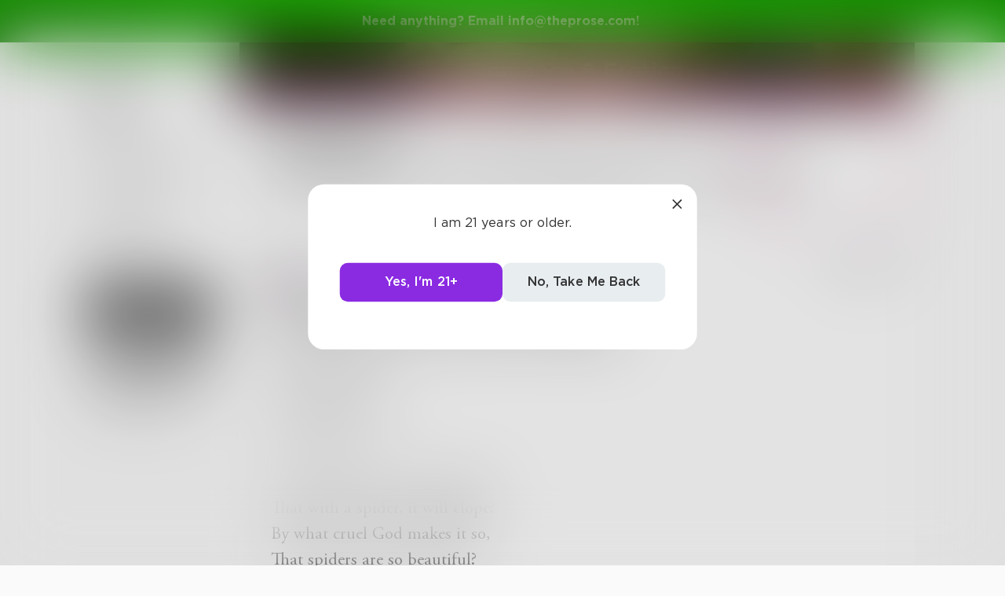

--- FILE ---
content_type: text/html; charset=utf-8
request_url: https://www.theprose.com/post/68680/i-the-fly-that-loves-the-spider
body_size: 3230
content:
<!DOCTYPE html><html lang="en"><head><link rel="stylesheet" data-href="https://fonts.googleapis.com/css2?family=Edu+NSW+ACT+Cursive&amp;display=swap"/><link rel="stylesheet" data-href="https://fonts.googleapis.com/css2?family=Borel&amp;display=swap"/><link rel="stylesheet" data-href="https://fonts.googleapis.com/css2?family=Sour+Gummy&amp;display=swap"/><link rel="stylesheet" data-href="https://fonts.googleapis.com/css2?family=Twinkle+Star&amp;display=swap"/><link rel="stylesheet" data-href="https://fonts.googleapis.com/css2?family=Tinos&amp;display=swap"/><link rel="stylesheet" data-href="https://fonts.googleapis.com/css2?family=Newsreader&amp;display=swap"/><link rel="stylesheet" data-href="https://fonts.googleapis.com/css2?family=Merriweather&amp;display=swap"/><link rel="stylesheet" data-href="https://fonts.googleapis.com/css2?family=STIX+Two+Text&amp;display=swap"/><link rel="stylesheet" data-href="https://fonts.googleapis.com/css2?family=Funnel+Display&amp;display=swap"/><link rel="stylesheet" data-href="https://fonts.googleapis.com/css2?family=IBM+Plex+Serif&amp;display=swap"/><link rel="stylesheet" data-href="https://fonts.googleapis.com/css2?family=Lexend&amp;display=swap"/><link rel="stylesheet" data-href="https://fonts.googleapis.com/css2?family=Poiret+One&amp;display=swap"/><link rel="stylesheet" data-href="https://fonts.googleapis.com/css2?family=Encode+Sans+Condensed&amp;display=swap"/><link rel="stylesheet" data-href="https://fonts.googleapis.com/css2?family=Barriecito&amp;display=swap"/><link rel="stylesheet" data-href="https://fonts.googleapis.com/css2?family=Henny+Penny&amp;display=swap"/><link rel="stylesheet" data-href="https://fonts.googleapis.com/css2?family=DynaPuff&amp;display=swap"/><link rel="stylesheet" data-href="https://fonts.googleapis.com/css2?family=Bahiana&amp;display=swap"/><link rel="stylesheet" data-href="https://fonts.googleapis.com/css2?family=UnifrakturMaguntia&amp;display=swap"/><link rel="stylesheet" data-href="https://fonts.googleapis.com/css2?family=Macondo&amp;display=swap"/><link rel="stylesheet" data-href="https://fonts.googleapis.com/css2?family=Quintessential&amp;display=swap"/><link rel="stylesheet" data-href="https://fonts.googleapis.com/css2?family=Goldman&amp;display=swap"/><link rel="stylesheet" data-href="https://fonts.googleapis.com/css2?family=Shadows+Into+Light&amp;display=swap"/><link rel="stylesheet" data-href="https://use.typekit.net/inr8ysi.css"/><meta charSet="utf-8"/><meta name="viewport" content="width=device-width"/><meta name="next-head-count" content="2"/><link rel="preload" href="/_next/static/css/6b12592b972fd6f78e4b.css" as="style"/><link rel="stylesheet" href="/_next/static/css/6b12592b972fd6f78e4b.css" data-n-g=""/><link rel="preload" href="/_next/static/css/c5bbcc3ed4285b9e78fb.css" as="style"/><link rel="stylesheet" href="/_next/static/css/c5bbcc3ed4285b9e78fb.css" data-n-p=""/><link rel="preload" href="/_next/static/css/15e3b46589111c78d541.css" as="style"/><link rel="stylesheet" href="/_next/static/css/15e3b46589111c78d541.css" data-n-p=""/><link rel="preload" href="/_next/static/css/e2b793cf59ab568ffaaf.css" as="style"/><link rel="stylesheet" href="/_next/static/css/e2b793cf59ab568ffaaf.css" data-n-p=""/><link rel="preload" href="/_next/static/css/8cc38679bfde508601e2.css" as="style"/><link rel="stylesheet" href="/_next/static/css/8cc38679bfde508601e2.css" data-n-p=""/><link rel="preload" href="/_next/static/css/7326ad1ecb040ed6f6df.css" as="style"/><link rel="stylesheet" href="/_next/static/css/7326ad1ecb040ed6f6df.css" data-n-p=""/><link rel="preload" href="/_next/static/css/ee5b2544dfa85eda5abc.css" as="style"/><link rel="stylesheet" href="/_next/static/css/ee5b2544dfa85eda5abc.css" data-n-p=""/><link rel="preload" href="/_next/static/css/79a832f3313bc130bb64.css" as="style"/><link rel="stylesheet" href="/_next/static/css/79a832f3313bc130bb64.css" data-n-p=""/><link rel="preload" href="/_next/static/css/d9518db248b340ab8c07.css" as="style"/><link rel="stylesheet" href="/_next/static/css/d9518db248b340ab8c07.css" data-n-p=""/><noscript data-n-css=""></noscript><script defer="" nomodule="" src="/_next/static/chunks/polyfills-a40ef1678bae11e696dba45124eadd70.js"></script><script src="/_next/static/chunks/webpack-d8e45f5c31fb230a4774.js" defer=""></script><script src="/_next/static/chunks/framework-f054fec47e1cb7bcc46e.js" defer=""></script><script src="/_next/static/chunks/2183-db970198aa3f8558db1d.js" defer=""></script><script src="/_next/static/chunks/main-d94e6fbc35fda7021f50.js" defer=""></script><script src="/_next/static/chunks/2edb282b-ae7a774cadb4ff33f01d.js" defer=""></script><script src="/_next/static/chunks/4245-ac363b6bbc1ad8c9e032.js" defer=""></script><script src="/_next/static/chunks/6530-11775dac74acac9b9dba.js" defer=""></script><script src="/_next/static/chunks/8480-782ca17d24e777b0a103.js" defer=""></script><script src="/_next/static/chunks/5748-c7d5816d58189bcab3fd.js" defer=""></script><script src="/_next/static/chunks/7987-4c1d6205cf7ce85766f6.js" defer=""></script><script src="/_next/static/chunks/2436-3b4ea4aa732c82f8d5b5.js" defer=""></script><script src="/_next/static/chunks/5629-672bdeb1757544f13ae0.js" defer=""></script><script src="/_next/static/chunks/5621-68042fe3238e1092caf1.js" defer=""></script><script src="/_next/static/chunks/9046-15ae08baf69287a37985.js" defer=""></script><script src="/_next/static/chunks/9563-6bbd7ae2093835fc25f6.js" defer=""></script><script src="/_next/static/chunks/2947-8e3d6fcfec15b979b0e5.js" defer=""></script><script src="/_next/static/chunks/pages/_app-8777a54c8db4b7a3e1f8.js" defer=""></script><script src="/_next/static/chunks/36988e93-c2b5661ffba9ad3051d6.js" defer=""></script><script src="/_next/static/chunks/6a2538e1-4b57725a96b0a121cb16.js" defer=""></script><script src="/_next/static/chunks/commons-cdd60c62-5547769c940aab3be336.js" defer=""></script><script src="/_next/static/chunks/commons-8344cff1-83faa9b89a5b0b23f789.js" defer=""></script><script src="/_next/static/chunks/commons-7ccf3389-32baaffc3c61ced84d5b.js" defer=""></script><script src="/_next/static/chunks/commons-b1f1bcc1-b6b1765418827b3a7728.js" defer=""></script><script src="/_next/static/chunks/commons-2b4841d6-31011256a62506c80f43.js" defer=""></script><script src="/_next/static/chunks/commons-215d0a08-2fc6b2b80375f8d4152c.js" defer=""></script><script src="/_next/static/chunks/commons-ade6f8f1-2f5dddc4396621b5f7c0.js" defer=""></script><script src="/_next/static/chunks/commons-059be3de-c56172118f323f71f545.js" defer=""></script><script src="/_next/static/chunks/commons-27545368-be12ddf2001a03a64ba2.js" defer=""></script><script src="/_next/static/chunks/commons-866ab763-4bba717d5b1524ac6c14.js" defer=""></script><script src="/_next/static/chunks/commons-b4a751c6-5b6192dec91d96b6bff7.js" defer=""></script><script src="/_next/static/chunks/commons-4dffeee1-89e8587df82ab66f03ce.js" defer=""></script><script src="/_next/static/chunks/commons-04df81e9-ed9592d2a358a2bf331c.js" defer=""></script><script src="/_next/static/chunks/commons-78975918-c4b7117b40383a0c7a60.js" defer=""></script><script src="/_next/static/chunks/commons-bd64fb6c-e008937825e3cd31b10a.js" defer=""></script><script src="/_next/static/chunks/commons-677b4a48-25a6e2b1f2bd5af939ae.js" defer=""></script><script src="/_next/static/chunks/commons-057c3a79-4f8f7d930b4bcc4be2a0.js" defer=""></script><script src="/_next/static/chunks/commons-31743c5a-a19f5727cccbf890842b.js" defer=""></script><script src="/_next/static/chunks/commons-7bd12dde-aee87bc21ba104418037.js" defer=""></script><script src="/_next/static/chunks/commons-4553651c-96c6f5a92555357027c2.js" defer=""></script><script src="/_next/static/chunks/pages/post/%5Bid%5D/%5Bslug%5D-ba4142f1109131dc3852.js" defer=""></script><script src="/_next/static/dM_2Cwn15U13oiS49DN6z/_buildManifest.js" defer=""></script><script src="/_next/static/dM_2Cwn15U13oiS49DN6z/_ssgManifest.js" defer=""></script><link rel="stylesheet" href="https://fonts.googleapis.com/css2?family=Edu+NSW+ACT+Cursive&display=swap"/><link rel="stylesheet" href="https://fonts.googleapis.com/css2?family=Borel&display=swap"/><link rel="stylesheet" href="https://fonts.googleapis.com/css2?family=Sour+Gummy&display=swap"/><link rel="stylesheet" href="https://fonts.googleapis.com/css2?family=Twinkle+Star&display=swap"/><link rel="stylesheet" href="https://fonts.googleapis.com/css2?family=Tinos&display=swap"/><link rel="stylesheet" href="https://fonts.googleapis.com/css2?family=Newsreader&display=swap"/><link rel="stylesheet" href="https://fonts.googleapis.com/css2?family=Merriweather&display=swap"/><link rel="stylesheet" href="https://fonts.googleapis.com/css2?family=STIX+Two+Text&display=swap"/><link rel="stylesheet" href="https://fonts.googleapis.com/css2?family=Funnel+Display&display=swap"/><link rel="stylesheet" href="https://fonts.googleapis.com/css2?family=IBM+Plex+Serif&display=swap"/><link rel="stylesheet" href="https://fonts.googleapis.com/css2?family=Lexend&display=swap"/><link rel="stylesheet" href="https://fonts.googleapis.com/css2?family=Poiret+One&display=swap"/><link rel="stylesheet" href="https://fonts.googleapis.com/css2?family=Encode+Sans+Condensed&display=swap"/><link rel="stylesheet" href="https://fonts.googleapis.com/css2?family=Barriecito&display=swap"/><link rel="stylesheet" href="https://fonts.googleapis.com/css2?family=Henny+Penny&display=swap"/><link rel="stylesheet" href="https://fonts.googleapis.com/css2?family=DynaPuff&display=swap"/><link rel="stylesheet" href="https://fonts.googleapis.com/css2?family=Bahiana&display=swap"/><link rel="stylesheet" href="https://fonts.googleapis.com/css2?family=UnifrakturMaguntia&display=swap"/><link rel="stylesheet" href="https://fonts.googleapis.com/css2?family=Macondo&display=swap"/><link rel="stylesheet" href="https://fonts.googleapis.com/css2?family=Quintessential&display=swap"/><link rel="stylesheet" href="https://fonts.googleapis.com/css2?family=Goldman&display=swap"/><link rel="stylesheet" href="https://fonts.googleapis.com/css2?family=Shadows+Into+Light&display=swap"/><link rel="stylesheet" href="https://use.typekit.net/inr8ysi.css"/></head><body><div id="__next"><div style="display:flex;justify-content:center;align-items:center;height:100px"><div>Loading...</div></div></div><script id="__NEXT_DATA__" type="application/json">{"props":{"pageProps":{"__APOLLO_STATE__":{"UserImage:{\"thumb\":{\"url\":\"https://s3-us-west-2.amazonaws.com/images.prod.theprose.com/user-12142-profile-1482905775.png\",\"__typename\":\"Image\"}}":{"thumb":{"url":"https://s3-us-west-2.amazonaws.com/images.prod.theprose.com/user-12142-profile-1482905775.png","__typename":"Image"},"__typename":"UserImage","profile":{"__typename":"Image","url":"https://s3-us-west-2.amazonaws.com/images.prod.theprose.com/user-12142-profile-1482905775.png"}},"User:12142":{"id":12142,"__typename":"User","username":"KalaAuditore","image":{"__ref":"UserImage:{\"thumb\":{\"url\":\"https://s3-us-west-2.amazonaws.com/images.prod.theprose.com/user-12142-profile-1482905775.png\",\"__typename\":\"Image\"}}"},"post_count":5,"follower_count":17,"you_follow":false,"subscriptionPlans":[],"subscriptionToAuthor":null},"UserImage:{\"thumb\":{\"url\":\"https://s3-us-west-2.amazonaws.com/images.prod.theprose.com/user-7062-profile-1486763060.png\",\"__typename\":\"Image\"}}":{"thumb":{"url":"https://s3-us-west-2.amazonaws.com/images.prod.theprose.com/user-7062-profile-1486763060.png","__typename":"Image"},"__typename":"UserImage"},"User:7062":{"id":7062,"__typename":"User","username":"writerwelbs","image":{"__ref":"UserImage:{\"thumb\":{\"url\":\"https://s3-us-west-2.amazonaws.com/images.prod.theprose.com/user-7062-profile-1486763060.png\",\"__typename\":\"Image\"}}"}},"Challenge:3295":{"id":3295,"__typename":"Challenge","prompt":"You're an insect in love. With whom? Well, I'll let you decide.","description":"","status":"resolved","author":{"__ref":"User:7062"},"prize":0},"Portal:11":{"id":11,"__typename":"Portal","title":"Romance \u0026 Erotica","slug":"romanceanderotica","colors":{"__typename":"PortalColors","primary":"#CC0066"},"image":{"__typename":"PortalImage","full":{"__typename":"Image","url":"https://s3-us-west-2.amazonaws.com/images.prod.theprose.com/portal-11-banner-1447063111.png"}}},"Post:68680":{"id":68680,"__typename":"Post","author":{"__ref":"User:12142"},"text":"Let it be raining\nLet it be hot\nLet it be painting\nLet it be not\n\nFor what fly lives in sullen hope\nThat with a spider, it will elope?\nBy what cruel God makes it so, \nThat spiders are so beautiful?\n\nLegs like spines, web like silver\nGlassy eyes and a lovely shiver\nIf only I be born one too, \nInstead I be born ones' food\n\nSo, let it be that grass is dry\nLet it be, the flowers moist,\nLet it be, the child cries,\nLet it be, my love a choice\nLet it be an early Spring\nLet it be, I the one to stand beside her\nLet true love, no sorrow bring\nLet it be, I, the fly, that loves the spider","time_pulished":1465187237,"like_count":6,"repost_count":0,"comment_count":0,"read_count":158,"is_spotlighted":false,"chapter":null,"image":null,"audio":null,"title":"I, the Fly, That Loves the Spider","spotlight_time":null,"font":"garamond","visibility":"public","challenge":{"__ref":"Challenge:3295"},"is_challenge_winner":false,"portal":{"__ref":"Portal:11"},"book":null,"repost":null,"you_liked":false,"you_reposted":false,"you_featured":false,"license":"free","pricing":{"__typename":"PostPricing","effective_price":0,"strategy":"free"},"isAiUsed":false},"ROOT_QUERY":{"__typename":"Query","post({\"id\":68680})":{"__ref":"Post:68680"}}},"_sentryTraceData":"ceb168f21b194517868620d0c2f7f9e5-bf88a0992ef39a97-1","_sentryBaggage":"sentry-environment=production,sentry-release=dM_2Cwn15U13oiS49DN6z,sentry-transaction=%2Fpost%2F%5Bid%5D%2F%5Bslug%5D,sentry-public_key=1381ffed182845348042f43925609d14,sentry-trace_id=ceb168f21b194517868620d0c2f7f9e5,sentry-sample_rate=1"},"__N_SSP":true},"page":"/post/[id]/[slug]","query":{"id":"68680","slug":"i-the-fly-that-loves-the-spider"},"buildId":"dM_2Cwn15U13oiS49DN6z","isFallback":false,"gssp":true,"scriptLoader":[]}</script></body></html>

--- FILE ---
content_type: application/javascript; charset=UTF-8
request_url: https://www.theprose.com/_next/static/dM_2Cwn15U13oiS49DN6z/_buildManifest.js
body_size: 2705
content:
self.__BUILD_MANIFEST=function(s,a,c,e,t,d,b,o,i,n,g,r,p,u,f,l,h,k,j,m,_,w,F,I,N,B,A,D,E,L){return{__rewrites:{beforeFiles:[],afterFiles:[],fallback:[]},"/":[E,L,s,a,c,e,t,d,b,o,i,n,g,r,p,u,f,l,h,k,j,m,_,w,F,I,N,B,A,D,"static/chunks/pages/index-ca2ac2d91314f201bf1e.js"],"/404":[E,L,s,a,c,e,t,d,b,o,i,n,g,r,p,u,f,l,h,k,j,m,_,w,F,I,N,B,A,D,"static/chunks/pages/404-e72af1b0596b279cbb65.js"],"/_error":["static/chunks/pages/_error-58d3176c0df777f8d6b9.js"],"/admin":[E,L,s,a,c,e,t,d,b,o,i,n,g,r,p,u,f,l,h,k,j,m,_,w,F,I,N,B,A,D,"static/chunks/pages/admin-96bccfd87ea487693bc0.js"],"/admin/[tab]":[E,L,s,a,c,e,t,d,b,o,i,n,g,r,p,u,f,l,h,k,j,m,_,w,F,I,N,B,A,D,"static/chunks/pages/admin/[tab]-c26687e650db89449c21.js"],"/authors":[E,L,s,a,c,e,t,d,b,o,i,n,g,r,p,u,f,l,h,k,j,m,_,w,F,I,N,B,A,D,"static/chunks/pages/authors-b407348b73b31382d79f.js"],"/authors/[order]":[E,L,s,a,c,e,t,d,b,o,i,n,g,r,p,u,f,l,h,k,j,m,_,w,F,I,N,B,A,D,"static/chunks/pages/authors/[order]-525289d6006d2bf4ac6f.js"],"/book/[id]":[E,L,s,a,c,e,t,d,b,o,i,n,g,r,p,u,f,l,h,k,j,m,_,w,F,I,N,B,A,D,"static/chunks/pages/book/[id]-80aa22a58f39a39defbf.js"],"/book/[id]/[slug]":[E,L,s,a,c,e,t,d,b,o,i,n,g,r,p,u,f,l,h,k,j,m,_,w,F,I,N,B,A,D,"static/chunks/pages/book/[id]/[slug]-d1fb68c612a003b3c0a2.js"],"/books":[E,L,s,a,c,e,t,d,b,o,i,n,g,r,p,u,f,l,h,k,j,m,_,w,F,I,N,B,A,D,"static/chunks/pages/books-c17709ac155c052c365b.js"],"/books/[genre]":[E,L,s,a,c,e,t,d,b,o,i,n,g,r,p,u,f,l,h,k,j,m,_,w,F,I,N,B,A,D,"static/chunks/pages/books/[genre]-880569573fe80db1b9b6.js"],"/books/[genre]/[order]":[E,L,s,a,c,e,t,d,b,o,i,n,g,r,p,u,f,l,h,k,j,m,_,w,F,I,N,B,A,D,"static/chunks/pages/books/[genre]/[order]-3ca2b581ee58ce7c76d3.js"],"/challenge/[id]":[E,L,s,a,c,e,t,d,b,o,i,n,g,r,p,u,f,l,h,k,j,m,_,w,F,I,N,B,A,D,"static/chunks/pages/challenge/[id]-80143a72659160d9513e.js"],"/challenge/[id]/[order]":[E,L,s,a,c,e,t,d,b,o,i,n,g,r,p,u,f,l,h,k,j,m,_,w,F,I,N,B,A,D,"static/chunks/pages/challenge/[id]/[order]-8750e6db15e94b705e19.js"],"/challenges":[E,L,s,a,c,e,t,d,b,o,i,n,g,r,p,u,f,l,h,k,j,m,_,w,F,I,N,B,A,D,"static/chunks/pages/challenges-fc88d18d239ccb590794.js"],"/challenges/[order]":[E,L,s,a,c,e,t,d,b,o,i,n,g,r,p,u,f,l,h,k,j,m,_,w,F,I,N,B,A,D,"static/chunks/pages/challenges/[order]-e7e450a027e47f18cc50.js"],"/emerald-lounge":[E,L,s,a,c,e,t,d,b,o,i,n,g,r,p,u,f,l,h,k,j,m,_,w,F,I,N,B,A,D,"static/chunks/pages/emerald-lounge-05cd3c9984fa6481d464.js"],"/emerald-lounge/[order]":[E,L,s,a,c,e,t,d,b,o,i,n,g,r,p,u,f,l,h,k,j,m,_,w,F,I,N,B,A,D,"static/chunks/pages/emerald-lounge/[order]-7dd3c644db8093c7c8bf.js"],"/hashtag/[slug]":[E,L,s,a,c,e,t,d,b,o,i,n,g,r,p,u,f,l,h,k,j,m,_,w,F,I,N,B,A,D,"static/chunks/pages/hashtag/[slug]-39ec74bd53aab67f0a4f.js"],"/hashtag/[slug]/[order]":[E,L,s,a,c,e,t,d,b,o,i,n,g,r,p,u,f,l,h,k,j,m,_,w,F,I,N,B,A,D,"static/chunks/pages/hashtag/[slug]/[order]-02b681159ab1097c18b9.js"],"/message":[E,L,s,a,c,e,t,d,b,o,i,n,g,r,p,u,f,l,h,k,j,m,_,w,F,I,N,B,A,D,"static/chunks/pages/message-21fb146fff3cc1f5868d.js"],"/message/[username]":[E,L,s,a,c,e,t,d,b,o,i,n,g,r,p,u,f,l,h,k,j,m,_,w,F,I,N,B,A,D,"static/chunks/pages/message/[username]-a390581d4d7c901b7e8c.js"],"/p/confirm":[E,L,s,a,c,e,t,d,b,o,i,n,g,r,p,u,f,l,h,k,j,m,_,w,F,I,N,B,A,D,"static/chunks/pages/p/confirm-8b71c718b9919863e5da.js"],"/p/forgot":[E,L,s,a,c,e,t,d,b,o,i,n,g,r,p,u,f,l,h,k,j,m,_,w,F,I,N,B,A,D,"static/chunks/pages/p/forgot-385034a51e38351dc235.js"],"/p/gold":[E,L,s,a,c,e,t,d,b,o,i,n,g,r,p,u,f,l,h,k,j,m,_,w,F,I,N,B,A,D,"static/css/030b26e99b7b5db39bef.css","static/chunks/pages/p/gold-6c28917cf8d106c3ab9d.js"],"/p/intro":[E,L,s,a,c,e,t,d,b,o,i,n,g,r,p,u,f,l,h,k,j,m,_,w,F,I,N,B,A,D,"static/css/63d37475553c6294facc.css","static/chunks/pages/p/intro-dcdd22f19ac3704d9388.js"],"/p/legal":[E,L,s,a,c,e,t,d,b,o,i,n,g,r,p,u,f,l,h,k,j,m,_,w,F,I,N,B,A,D,"static/chunks/pages/p/legal-819159a5e0a6a591cf15.js"],"/p/legal/[page]":[E,L,s,a,c,e,t,d,b,o,i,n,g,r,p,u,f,l,h,k,j,m,_,w,F,I,N,B,A,D,"static/chunks/pages/p/legal/[page]-00834692c1f44fbff93f.js"],"/p/legal/[page]/[locale]":[E,L,s,a,c,e,t,d,b,o,i,n,g,r,p,u,f,l,h,k,j,m,_,w,F,I,N,B,A,D,"static/chunks/pages/p/legal/[page]/[locale]-177e989731dbeda076e6.js"],"/p/press":[E,L,s,a,c,e,t,d,b,o,i,n,g,r,p,u,f,l,h,k,j,m,_,w,F,I,N,B,A,D,"static/css/ddcea50fcb37efa8a002.css","static/chunks/pages/p/press-74eb84df7fbfe652eccc.js"],"/p/reset":[E,L,s,a,c,e,t,d,b,o,i,n,g,r,p,u,f,l,h,k,j,m,_,w,F,I,N,B,A,D,"static/chunks/pages/p/reset-ab85ab6f75aa9b66a8ad.js"],"/p/track":["static/chunks/pages/p/track-d2c4ef367d6584b9764b.js"],"/p/unsubscribe":[E,L,s,a,c,e,t,d,b,o,i,n,g,r,p,u,f,l,h,k,j,m,_,w,F,I,N,B,A,D,"static/chunks/pages/p/unsubscribe-60a01c5bb087eaa694aa.js"],"/pageNotFound":["static/chunks/pages/pageNotFound-855f57ed76bc1f3f0902.js"],"/portal/[slug]":[E,L,s,a,c,e,t,d,b,o,i,n,g,r,p,u,f,l,h,k,j,m,_,w,F,I,N,B,A,D,"static/chunks/pages/portal/[slug]-16905adef5efef75eddb.js"],"/portal/[slug]/[page]":[E,L,s,a,c,e,t,d,b,o,i,n,g,r,p,u,f,l,h,k,j,m,_,w,F,I,N,B,A,D,"static/chunks/pages/portal/[slug]/[page]-0054dd240afcd8629632.js"],"/portal/[slug]/[page]/[order]":[E,L,s,a,c,e,t,d,b,o,i,n,g,r,p,u,f,l,h,k,j,m,_,w,F,I,N,B,A,D,"static/chunks/pages/portal/[slug]/[page]/[order]-6b6880244f209638f694.js"],"/portals":[E,L,s,a,c,e,t,d,b,o,i,n,g,r,p,u,f,l,h,k,j,m,_,w,F,I,N,B,A,D,"static/css/a4e169831c81a83b1c38.css","static/chunks/pages/portals-3195fadbee0753d3a723.js"],"/post/[id]":[E,L,s,a,c,e,t,d,b,o,i,n,g,r,p,u,f,l,h,k,j,m,_,w,F,I,N,B,A,D,"static/chunks/pages/post/[id]-800c19068619f9570596.js"],"/post/[id]/[slug]":[E,L,s,a,c,e,t,d,b,o,i,n,g,r,p,u,f,l,h,k,j,m,_,w,F,I,N,B,A,D,"static/chunks/pages/post/[id]/[slug]-ba4142f1109131dc3852.js"],"/posts":[E,L,s,a,c,e,t,d,b,o,i,n,g,r,p,u,f,l,h,k,j,m,_,w,F,I,N,B,A,D,"static/chunks/pages/posts-794fa3fe2a18aa16bba3.js"],"/posts/[order]":[E,L,s,a,c,e,t,d,b,o,i,n,g,r,p,u,f,l,h,k,j,m,_,w,F,I,N,B,A,D,"static/chunks/pages/posts/[order]-87e256dc0c57cfb7db4c.js"],"/restricted":[E,L,s,a,c,e,t,d,b,o,i,n,g,r,p,u,f,l,h,k,j,m,_,w,F,I,N,B,A,D,"static/css/eedc847586ceebdba72f.css","static/chunks/pages/restricted-cd88c63460c546f79811.js"],"/search":[E,L,s,a,c,e,t,d,b,o,i,n,g,r,p,u,f,l,h,k,j,m,_,w,F,I,N,B,A,D,"static/css/094cd64e170da0f238a9.css","static/chunks/pages/search-0b25c2a521906f39bc21.js"],"/settings":[E,L,s,a,c,e,t,d,b,o,i,n,g,r,p,u,f,l,h,k,j,m,_,w,F,I,N,B,A,D,"static/chunks/pages/settings-b59650ac417c6bef094c.js"],"/settings/[tab]":[E,L,s,a,c,e,t,d,b,o,i,n,g,r,p,u,f,l,h,k,j,m,_,w,F,I,N,B,A,D,"static/chunks/pages/settings/[tab]-4741b80e0d6a11f48587.js"],"/signup":[s,a,c,e,t,d,b,o,i,n,g,r,p,u,f,l,h,k,j,m,_,w,F,I,N,B,A,D,"static/chunks/pages/signup-7ae9431f6d91d6bf5129.js"],"/signup-old":["static/chunks/a8e3d9c0-0b5f570e08b28a852859.js",s,a,c,e,t,d,b,o,i,n,g,r,p,u,f,l,h,k,j,m,_,w,F,I,N,B,A,D,"static/css/a23a392f67f6bf37f35c.css","static/chunks/pages/signup-old-09dc98a482c0c27b6af7.js"],"/write":[E,L,s,a,c,e,t,d,b,o,i,n,g,r,p,u,f,l,h,k,j,m,_,w,F,I,N,B,A,D,"static/chunks/pages/write-3ae7c83909930ebc2e76.js"],"/write/ad":[E,L,s,a,c,e,t,d,b,o,i,n,g,r,p,u,f,l,h,k,j,m,_,w,F,I,N,B,A,D,"static/chunks/pages/write/ad-9e3d03a85614a3f40aba.js"],"/write/book":[E,L,"static/chunks/1cc2734a-f02af7d043b8586417ad.js",s,a,c,e,t,d,b,o,i,n,g,r,p,u,f,l,h,k,j,m,_,w,F,I,N,B,A,D,"static/css/3c394b94e9414cf2f2ac.css","static/chunks/pages/write/book-3b5d11001ea11b8f21bf.js"],"/write/challenge":[E,L,s,a,c,e,t,d,b,o,i,n,g,r,p,u,f,l,h,k,j,m,_,w,F,I,N,B,A,D,"static/css/d35a27f94428df7575ce.css","static/chunks/pages/write/challenge-a13533a1692e99ca9233.js"],"/write/desk":[E,L,s,a,c,e,t,d,b,o,i,n,g,r,p,u,f,l,h,k,j,m,_,w,F,I,N,B,A,D,"static/chunks/pages/write/desk-9d5fb352c905dde875d6.js"],"/[profile]":[E,L,s,a,c,e,t,d,b,o,i,n,g,r,p,u,f,l,h,k,j,m,_,w,F,I,N,B,A,D,"static/chunks/pages/[profile]-55178973f006d2de15b6.js"],"/[profile]/[order]":[E,L,s,a,c,e,t,d,b,o,i,n,g,r,p,u,f,l,h,k,j,m,_,w,F,I,N,B,A,D,"static/chunks/pages/[profile]/[order]-f78b18cb50ace998342b.js"],sortedPages:["/","/404","/_app","/_error","/admin","/admin/[tab]","/authors","/authors/[order]","/book/[id]","/book/[id]/[slug]","/books","/books/[genre]","/books/[genre]/[order]","/challenge/[id]","/challenge/[id]/[order]","/challenges","/challenges/[order]","/emerald-lounge","/emerald-lounge/[order]","/hashtag/[slug]","/hashtag/[slug]/[order]","/message","/message/[username]","/p/confirm","/p/forgot","/p/gold","/p/intro","/p/legal","/p/legal/[page]","/p/legal/[page]/[locale]","/p/press","/p/reset","/p/track","/p/unsubscribe","/pageNotFound","/portal/[slug]","/portal/[slug]/[page]","/portal/[slug]/[page]/[order]","/portals","/post/[id]","/post/[id]/[slug]","/posts","/posts/[order]","/restricted","/search","/settings","/settings/[tab]","/signup","/signup-old","/write","/write/ad","/write/book","/write/challenge","/write/desk","/[profile]","/[profile]/[order]"]}}("static/chunks/commons-cdd60c62-5547769c940aab3be336.js","static/css/c5bbcc3ed4285b9e78fb.css","static/chunks/commons-8344cff1-83faa9b89a5b0b23f789.js","static/chunks/commons-7ccf3389-32baaffc3c61ced84d5b.js","static/chunks/commons-b1f1bcc1-b6b1765418827b3a7728.js","static/chunks/commons-2b4841d6-31011256a62506c80f43.js","static/chunks/commons-215d0a08-2fc6b2b80375f8d4152c.js","static/chunks/commons-ade6f8f1-2f5dddc4396621b5f7c0.js","static/chunks/commons-059be3de-c56172118f323f71f545.js","static/chunks/commons-27545368-be12ddf2001a03a64ba2.js","static/chunks/commons-866ab763-4bba717d5b1524ac6c14.js","static/chunks/commons-b4a751c6-5b6192dec91d96b6bff7.js","static/css/15e3b46589111c78d541.css","static/chunks/commons-4dffeee1-89e8587df82ab66f03ce.js","static/css/e2b793cf59ab568ffaaf.css","static/chunks/commons-04df81e9-ed9592d2a358a2bf331c.js","static/css/8cc38679bfde508601e2.css","static/chunks/commons-78975918-c4b7117b40383a0c7a60.js","static/css/7326ad1ecb040ed6f6df.css","static/chunks/commons-bd64fb6c-e008937825e3cd31b10a.js","static/css/ee5b2544dfa85eda5abc.css","static/chunks/commons-677b4a48-25a6e2b1f2bd5af939ae.js","static/css/79a832f3313bc130bb64.css","static/chunks/commons-057c3a79-4f8f7d930b4bcc4be2a0.js","static/css/d9518db248b340ab8c07.css","static/chunks/commons-31743c5a-a19f5727cccbf890842b.js","static/chunks/commons-7bd12dde-aee87bc21ba104418037.js","static/chunks/commons-4553651c-96c6f5a92555357027c2.js","static/chunks/36988e93-c2b5661ffba9ad3051d6.js","static/chunks/6a2538e1-4b57725a96b0a121cb16.js"),self.__BUILD_MANIFEST_CB&&self.__BUILD_MANIFEST_CB();